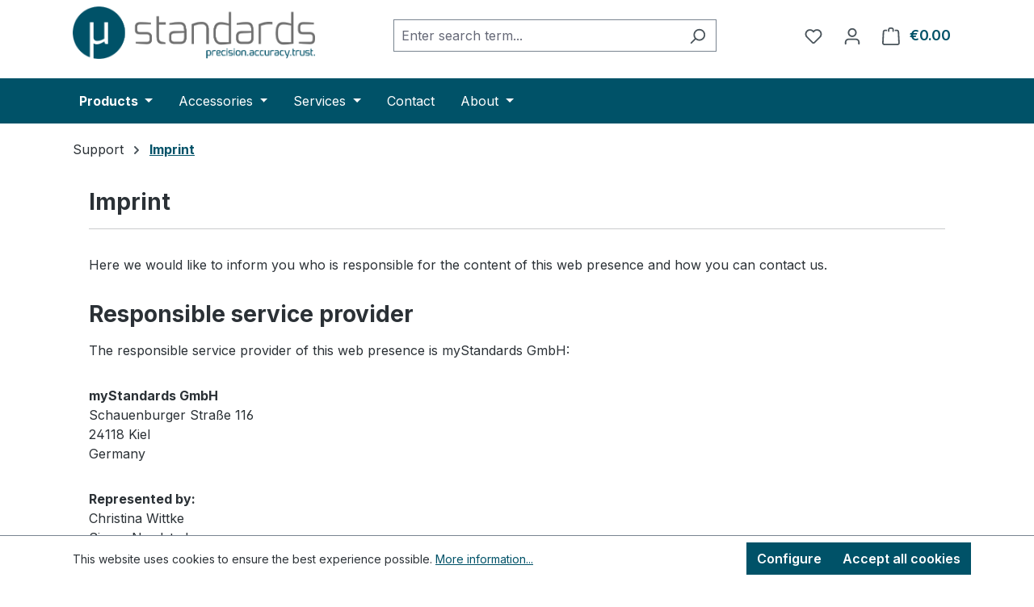

--- FILE ---
content_type: text/javascript
request_url: https://www.my-standards.com/theme/9de2a8dc690f83add5113979c4183843/js/shop-studio-product-mix-configurator/shop-studio-product-mix-configurator.js?1765988111
body_size: 1301
content:
(()=>{var r={},e={};function t(o){var i=e[o];if(void 0!==i)return i.exports;var n=e[o]={exports:{}};return r[o](n,n.exports,t),n.exports}t.m=r,t.d=(r,e)=>{for(var o in e)t.o(e,o)&&!t.o(r,o)&&Object.defineProperty(r,o,{enumerable:!0,get:e[o]})},t.f={},t.e=r=>Promise.all(Object.keys(t.f).reduce((e,o)=>(t.f[o](r,e),e),[])),t.u=r=>"./js/shop-studio-product-mix-configurator/"+({64077:"shop-studio-product-mix-configurator.shop-studio-product-mix-configurator.plugin",84149:"shop-studio-product-mix-configurator.shop-studio-product-mix-configurator-cart-share.plugin"})[r]+"."+({64077:"e361c5",84149:"de180b"})[r]+".js",t.miniCssF=r=>{},t.g=function(){if("object"==typeof globalThis)return globalThis;try{return this||Function("return this")()}catch(r){if("object"==typeof window)return window}}(),t.o=(r,e)=>Object.prototype.hasOwnProperty.call(r,e),(()=>{var r={};t.l=(e,o,i,n)=>{if(r[e]){r[e].push(o);return}if(void 0!==i)for(var a,u,c=document.getElementsByTagName("script"),s=0;s<c.length;s++){var d=c[s];if(d.getAttribute("src")==e){a=d;break}}a||(u=!0,(a=document.createElement("script")).charset="utf-8",a.timeout=120,t.nc&&a.setAttribute("nonce",t.nc),a.src=e),r[e]=[o];var p=(t,o)=>{a.onerror=a.onload=null,clearTimeout(l);var i=r[e];if(delete r[e],a.parentNode&&a.parentNode.removeChild(a),i&&i.forEach(r=>r(o)),t)return t(o)},l=setTimeout(p.bind(null,void 0,{type:"timeout",target:a}),12e4);a.onerror=p.bind(null,a.onerror),a.onload=p.bind(null,a.onload),u&&document.head.appendChild(a)}})(),t.r=r=>{"undefined"!=typeof Symbol&&Symbol.toStringTag&&Object.defineProperty(r,Symbol.toStringTag,{value:"Module"}),Object.defineProperty(r,"__esModule",{value:!0})},(()=>{t.g.importScripts&&(r=t.g.location+"");var r,e=t.g.document;if(!r&&e&&(e.currentScript&&"SCRIPT"===e.currentScript.tagName.toUpperCase()&&(r=e.currentScript.src),!r)){var o=e.getElementsByTagName("script");if(o.length)for(var i=o.length-1;i>-1&&(!r||!/^http(s?):/.test(r));)r=o[i--].src}if(!r)throw Error("Automatic publicPath is not supported in this browser");r=r.replace(/#.*$/,"").replace(/\?.*$/,"").replace(/\/[^\/]+$/,"/"),t.p=r+"../../"})(),(()=>{var r={17961:0};t.f.j=(e,o)=>{var i=t.o(r,e)?r[e]:void 0;if(0!==i){if(i)o.push(i[2]);else{var n=new Promise((t,o)=>i=r[e]=[t,o]);o.push(i[2]=n);var a=t.p+t.u(e),u=Error();t.l(a,o=>{if(t.o(r,e)&&(0!==(i=r[e])&&(r[e]=void 0),i)){var n=o&&("load"===o.type?"missing":o.type),a=o&&o.target&&o.target.src;u.message="Loading chunk "+e+" failed.\n("+n+": "+a+")",u.name="ChunkLoadError",u.type=n,u.request=a,i[1](u)}},"chunk-"+e,e)}}};var e=(e,o)=>{var i,n,[a,u,c]=o,s=0;if(a.some(e=>0!==r[e])){for(i in u)t.o(u,i)&&(t.m[i]=u[i]);c&&c(t)}for(e&&e(o);s<a.length;s++)n=a[s],t.o(r,n)&&r[n]&&r[n][0](),r[n]=0},o=self.webpackChunk=self.webpackChunk||[];o.forEach(e.bind(null,0)),o.push=e.bind(null,o.push.bind(o))})();let{PluginManager:o}=window;o.register("ShopStudioProductMixConfigurator",()=>t.e(64077).then(t.bind(t,77)),"[data-shop-studio-product-mix-configurator]"),o.register("ShopStudioProductMixConfiguratorShareCartPlugin",()=>t.e(84149).then(t.bind(t,149)),"[data-shop-studio-product-mix-configurator-cart-share]")})();